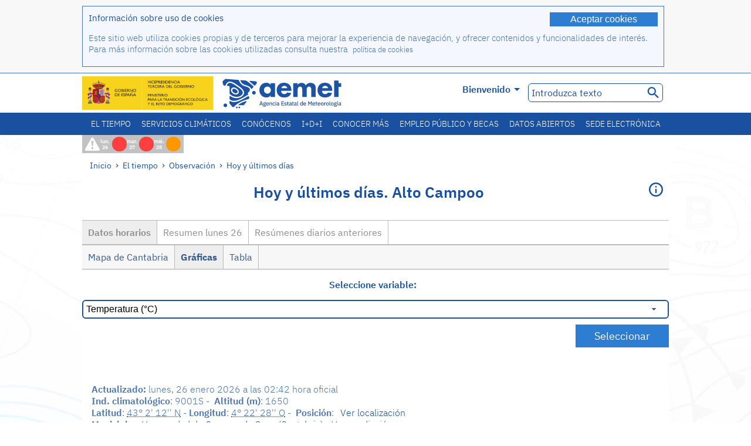

--- FILE ---
content_type: text/html;charset=ISO-8859-15
request_url: https://www.aemet.es/es/eltiempo/observacion/ultimosdatos?k=can&l=9001S&w=0&datos=img
body_size: 63122
content:
<!DOCTYPE html PUBLIC "-//W3C//DTD XHTML 1.0 Transitional//EN" "http://www.w3.org/TR/xhtml1/DTD/xhtml1-transitional.dtd">
<html xmlns="http://www.w3.org/1999/xhtml" lang="es" xml:lang="es"><head>
<meta name="description" content="El Tiempo. Datos horarios y resúmenes diarios de la red de estaciones automáticas: Alto Campoo - Gráficas - temperatura" />
<meta name="keywords" content="AEMET,Estatal,Meteorología,España,Agencia,Nacional,El Tiempo,Tiempo,observación,datos,últimos,resumen,tiempo,estaciones,automáticas,temperatura,humedad,viento,precipitación,presión,Alto,Campoo,Cantabria" />
<meta name="author" content="Agencia Estatal de Meteorología" />


<meta content="width=device-width, initial-scale=1.0" name="viewport" />


<meta name="title" content="El Tiempo. Hoy y últimos días: Alto Campoo - Datos horarios - Gráficas - temperatura - Agencia Estatal de Meteorología - AEMET. Gobierno de España" />
<meta name="DC.title" content="El Tiempo. Hoy y últimos días: Alto Campoo - Datos horarios - Gráficas - temperatura - Agencia Estatal de Meteorología - AEMET. Gobierno de España" />
<meta name="distribution" content="global" />

<meta name="lang" content="es" />
<meta name="language" content="es" />

<meta http-equiv="Content-Type" content="text/html; charset=ISO-8859-15" />

<meta property="og:title" content="El Tiempo. Hoy y últimos días: Alto Campoo - Datos horarios - Gráficas - temperatura - Agencia Estatal de Meteorología - AEMET. Gobierno de España"/>
<meta property="og:image" content="https://www.aemet.es/imagenes/gif/logo_AEMET_og.gif"/>
<meta name="application-name" content="Agencia Estatal de Meteorología - AEMET. Gobierno de España" />
<meta name="msapplication-tooltip" content="Agencia Estatal de Meteorología - AEMET. Gobierno de España" />
<meta name="msapplication-starturl" content="https://www.aemet.es/es/portada" />
<meta name="msapplication-navbutton-color" content="#4F86D9" />
<meta name="msapplication-window" content="width=1024;height=768" /> 
<meta name="msapplication-task"
      content="name=Inicio, Agencia Estatal de Meteorología;
      action-uri=https://www.aemet.es/es/portada;
      icon-uri=https://www.aemet.es/favicon.ico" />
<meta name="msapplication-task"
      content="name=El tiempo, España;
      action-uri=https://www.aemet.es/es/eltiempo/prediccion/espana;
      icon-uri=https://www.aemet.es/imagenes/ico/ico_municipios.ico" />
<meta name="msapplication-task"
      content="name=El tiempo, Búsqueda por municipios españoles;
      action-uri=https://www.aemet.es/es/eltiempo/prediccion/municipios;
      icon-uri=https://www.aemet.es/imagenes/ico/ico_municipios.ico" />
<meta name="msapplication-task" 
      content="name=Avisos;
      action-uri=https://www.aemet.es/es/eltiempo/prediccion/avisos;
      icon-uri=https://www.aemet.es/imagenes/ico/ico_avisos.ico" />
<meta name="msapplication-task" 
      content="name=Noticias;
      action-uri=https://www.aemet.es/es/noticias;
      icon-uri=https://www.aemet.es/favicon.ico" />      
<meta name="msapplication-task" 
      content="name=Hoy y últimos días;
      action-uri=https://www.aemet.es/es/eltiempo/observacion/ultimosdatos;
      icon-uri=https://www.aemet.es/favicon.ico" />
<title>El Tiempo. Hoy y últimos días: Alto Campoo - Datos horarios - Gráficas - temperatura - Agencia Estatal de Meteorología - AEMET. Gobierno de España</title>
<!-- <link href='http://fonts.googleapis.com/css?family=Roboto:300,400,500,700' rel='stylesheet' type='text/css' /> -->
<script type="text/javascript" src="/ruxitagentjs_ICA7NVfqrux_10327251022105625.js" data-dtconfig="app=ea7c4b59f27d43eb|cuc=v6ogc8fs|owasp=1|mel=100000|expw=1|featureHash=ICA7NVfqrux|dpvc=1|lastModification=1765170238029|tp=500,50,0|rdnt=1|uxrgce=1|srbbv=2|agentUri=/ruxitagentjs_ICA7NVfqrux_10327251022105625.js|reportUrl=/rb_bf68775ubu|rid=RID_-2117003456|rpid=1754352686|domain=aemet.es"></script><link rel="stylesheet" type="text/css" href="/css/fonts.css"  />
<link rel="stylesheet" type="text/css" media="screen" href="/css/estilos_202512171212.css" />
<link rel="stylesheet" type="text/css" media="print" href="/css/printer_friendly_202512171212.css" />
<link rel="stylesheet" type="text/css" href="/css/jquery-ui.css"  />
<link rel="stylesheet" type="text/css" href="/css/animate.css"  />
<link rel="stylesheet" type="text/css" href="/css/portlets/portlets.css"  />
<!-- Important Owl stylesheet -->
<link rel="stylesheet" type="text/css" href="/css/owl-carousel/owl.carousel.css" />
<!-- Default Theme -->
<link rel="stylesheet" type="text/css" href="/css/owl-carousel/owl.theme.css" />
<!-- MediaElement -->
<link rel="stylesheet" type="text/css" href="/css/mediaelements/mediaelementplayer.min.css" />
<script type="text/javascript" src="/js/jquery.min.js"></script>
<script type="text/javascript" src="/js/jquery.cookie.js"></script>

<!-- Include js owl plugin -->
<script type="text/javascript" src="/js/owl-carousel/owl.carousel.min.js"></script>
<script type="text/javascript" src="/js/wow/wow.min.js" ></script>
<link rel="bookmark" href="https://www.aemet.es/es/eltiempo/observacion/ultimosdatos?k=can&amp;l=9001S&amp;w=0&amp;datos=img" />
<link rel="canonical" href="https://www.aemet.es/es/eltiempo/observacion/ultimosdatos?k=can&amp;l=9001S&amp;w=0&amp;datos=img" />
<link rel="help" href="/es/ayuda" />
<link rel="copyright" href="/es/nota_legal" />
<link rel="shortcut icon" type="image/ico" href="/favicon.ico" />
<link rel="apple-touch-icon" href="/apple-touch-icon.png"/>
<link rel="apple-touch-icon" href="/apple-touch-icon-precomposed.png"/>
<link rel="alternate" type="text/html" href="https://www.aemet.es/es/eltiempo/observacion/ultimosdatos?k=can&amp;l=9001S&amp;w=0&amp;datos=img" hreflang="es" lang="es" />
<link rel="alternate" type="text/html" href="https://www.aemet.es/ca/eltiempo/observacion/ultimosdatos?k=can&amp;l=9001S&amp;w=0&amp;datos=img" hreflang="ca" lang="ca" />
<link rel="alternate" type="text/html" href="https://www.aemet.es/gl/eltiempo/observacion/ultimosdatos?k=can&amp;l=9001S&amp;w=0&amp;datos=img" hreflang="gl" lang="gl" />
<link rel="alternate" type="text/html" href="https://www.aemet.es/va/eltiempo/observacion/ultimosdatos?k=can&amp;l=9001S&amp;w=0&amp;datos=img" hreflang="ca-valencia" lang="ca-valencia" />
<link rel="alternate" type="text/html" href="https://www.aemet.es/eu/eltiempo/observacion/ultimosdatos?k=can&amp;l=9001S&amp;w=0&amp;datos=img" hreflang="eu" lang="eu" />
<link rel="alternate" type="text/html" href="https://www.aemet.es/en/eltiempo/observacion/ultimosdatos?k=can&amp;l=9001S&amp;w=0&amp;datos=img" hreflang="en" lang="en" />
<link rel="alternate" type="text/html" href="https://www.aemet.es/fr/eltiempo/observacion/ultimosdatos?k=can&amp;l=9001S&amp;w=0&amp;datos=img" hreflang="fr" lang="fr" />
</head>
<body>
<div id="capa_global"></div>
<div id="popup_cookies" class="pop_up_cookies">
	<div>
		<div class="padding_popup contenido_popup_cookies">
			<div class="marginbottom15px">
			<button class="boton_cookies" onclick="aceptaCookies();$('#popup_cookies').remove();">Aceptar cookies</button>
			<div class="texto_entradilla">Información sobre uso de cookies</div>
			</div>
			<div class="notas_tabla"><p>Este sitio web utiliza cookies propias y de terceros para mejorar la experiencia de navegación, y ofrecer contenidos y funcionalidades de interés. Para más información sobre las cookies utilizadas consulta nuestra&nbsp;
				<a class="enlace_informacion enlace_ver_politica_cookies" href="/es/politica_cookies">política de cookies</a>
				</p>
			</div>	
		</div>
	</div>
</div>
<div class="fondo_cabecera">
	<div class="cabecera_transp">
		<div class="fuera">
			<h1>
				Agencia Estatal de Meteorología</h1>
			<ul>
			 	<li>
			 		<a href="#contenido" accesskey="c">C&nbsp;-&nbsp;Ir a contenido</a>
			 	</li>
	    		<li>
	    			<a href="/es/accesibilidad" accesskey="0">0&nbsp;-&nbsp;Accesibilidad web</a></li>
	    		<li>
	    			<a href="/es/portada" accesskey="1">1&nbsp;-&nbsp;Inicio</a></li>    		
	    		<li>
	    			<a href="/es/mapaweb" accesskey="2">2&nbsp;-&nbsp;Mapa web</a></li>
		   		<li>
		   			<a href="/es/ayuda" accesskey="3">3&nbsp;-&nbsp;Ayuda web</a></li>    		
		   		<li>
	<a href="/es/contactar" accesskey="4">4&nbsp;-&nbsp;Contactar - Atención al ciudadano</a></li>
		   		<li>
		   			<a href="/es/eltiempo/prediccion/municipios" accesskey="5">5&nbsp;-&nbsp;Municipios</a></li>
		   		<li>
		   			<a href="/es/eltiempo/prediccion/avisos" accesskey="6">6&nbsp;-&nbsp;Avisos</a></li>	   			   				  	
			</ul>
		</div>
		<div class="logo">
			<div class="logo1">
			 	<a aria-label="Agencia Estatal de Meteorología" class="enlace_aemet" title="Agencia Estatal de Meteorología" href="/es/portada"></a> 
			    <a aria-label="Ministerio para la Transición Ecológica y el Reto Demográfico.&nbsp;(se abrirá en una ventana nueva)" target="_blank" class="enlace_magrama" title="Ministerio para la Transición Ecológica y el Reto Demográfico.&nbsp;(se abrirá en una ventana nueva)" href="https://www.miteco.gob.es"></a>


				<picture>
					<source media="(max-width: 999px)" srcset="/imagenes/svg/logo_AEMET_web_cabecera1_mov.svg">
					<source media="(min-width: 1000px)" srcset="/es/imagen-logo1">
					<img id="logo-principal" src="/es/imagen-logo1" alt="Agencia Estatal de Meteorología" title="Agencia Estatal de Meteorología"/>
				</picture>

			</div>
			<div class="logo2">
				</div>
		</div>
		<div class="menu_cabecera">
			<ul>	
	    		<li>
					<div class="contenedor_idiomas_mini">
						<input type="checkbox" id="idiomas_mini" class="checkbox_oculto_idiomas" /><label for="idiomas_mini" class="nav_select_idiomas">					
						
							es
							<span class="arrow-down_white margin_combo_mini_idioma">&nbsp;</span></label>
					   <ul class="nav_idiomas">
							<li><a class="separador_idiomas" lang="es" hreflang="es" href="https://www.aemet.es/es/eltiempo/observacion/ultimosdatos?k=can&amp;l=9001S&amp;w=0&amp;datos=img" title="Español">es</a></li>
							<li><a class="separador_idiomas" lang="ca" hreflang="ca" href="https://www.aemet.es/ca/eltiempo/observacion/ultimosdatos?k=can&amp;l=9001S&amp;w=0&amp;datos=img" title="Català">ca</a></li>
							<li><a class="separador_idiomas" lang="gl" hreflang="gl" href="https://www.aemet.es/gl/eltiempo/observacion/ultimosdatos?k=can&amp;l=9001S&amp;w=0&amp;datos=img" title="Galego">gl</a></li>
							<li><a class="separador_idiomas" lang="ca-valencia" hreflang="ca" href="https://www.aemet.es/va/eltiempo/observacion/ultimosdatos?k=can&amp;l=9001S&amp;w=0&amp;datos=img" title="Valencià">va</a></li>
							<li><a class="separador_idiomas" lang="eu" hreflang="eu" href="https://www.aemet.es/eu/eltiempo/observacion/ultimosdatos?k=can&amp;l=9001S&amp;w=0&amp;datos=img" title="Euskara">eu</a></li>
							<li><a class="separador_idiomas" lang="en" hreflang="en" href="https://www.aemet.es/en/eltiempo/observacion/ultimosdatos?k=can&amp;l=9001S&amp;w=0&amp;datos=img" title="English">en</a></li>
							<li><a class="separador_idiomas" lang="fr" hreflang="fr" href="https://www.aemet.es/fr/eltiempo/observacion/ultimosdatos?k=can&amp;l=9001S&amp;w=0&amp;datos=img" title="Français">fr</a></li>					
					   </ul>
					</div>	    		
					<div class="contenedor_idiomas">
						<input type="checkbox" id="idiomas" class="checkbox_oculto_idiomas" /><label for="idiomas" class="nav_select_idiomas">					
						Bienvenido<span class="arrow-down_white">&nbsp;</span></label>
					   <ul class="nav_idiomas">
							<li><a class="separador_idiomas" lang="es" hreflang="es" href="https://www.aemet.es/es/eltiempo/observacion/ultimosdatos?k=can&amp;l=9001S&amp;w=0&amp;datos=img" title="Español">Bienvenido</a></li>
							<li><a class="separador_idiomas" lang="ca" hreflang="ca" href="https://www.aemet.es/ca/eltiempo/observacion/ultimosdatos?k=can&amp;l=9001S&amp;w=0&amp;datos=img" title="Català">Benvinguts</a></li>
							<li><a class="separador_idiomas" lang="gl" hreflang="gl" href="https://www.aemet.es/gl/eltiempo/observacion/ultimosdatos?k=can&amp;l=9001S&amp;w=0&amp;datos=img" title="Galego">Benvidos</a></li>
							<li><a class="separador_idiomas" lang="ca-valencia" hreflang="ca" href="https://www.aemet.es/va/eltiempo/observacion/ultimosdatos?k=can&amp;l=9001S&amp;w=0&amp;datos=img" title="Valencià">Benvinguts</a></li>
							<li><a class="separador_idiomas" lang="eu" hreflang="eu" href="https://www.aemet.es/eu/eltiempo/observacion/ultimosdatos?k=can&amp;l=9001S&amp;w=0&amp;datos=img" title="Euskara">Ongi etorri</a></li>
							<li><a class="separador_idiomas" lang="en" hreflang="en" href="https://www.aemet.es/en/eltiempo/observacion/ultimosdatos?k=can&amp;l=9001S&amp;w=0&amp;datos=img" title="English">Welcome</a></li>
							<li><a class="separador_idiomas" lang="fr" hreflang="fr" href="https://www.aemet.es/fr/eltiempo/observacion/ultimosdatos?k=can&amp;l=9001S&amp;w=0&amp;datos=img" title="Français">Bienvenue</a></li>					
					   </ul>
					</div>
	    		</li>
<!-- 				<li class="barra_separadora">|</li>			 -->
	    		<li>
	    			<label for="buscador_oculto" class="nav_select_buscador"><span class="fuera">Buscador oculto</span></label>
					<input type="checkbox" id="buscador_oculto" class="checkbox_oculto_buscador" />
					<div class="caja_contenedor_busqueda icono_red_social_cabecera">	
						<form id="FrmBuscador" method="get" action="/es/buscador"><div class="contenedor_buscador">									
								<input class="texto_buscador" value="Introduzca texto" aria-label ="Introduzca texto" name="str" id="buscar" onfocus="this.value=(this.value=='Introduzca texto') ? '' : this.value;" onblur="this.value=(this.value=='') ? 'Introduzca texto' : this.value;"/>
								<input type="hidden" name="modo" value="and" /><input type="hidden" name="orden" value="n" /><input type="hidden" name="tipo" value="sta" /><input type="submit" value=" " class="boton_buscar_cabecera" title="Buscar" alt="Buscar" /></div>	
						</form></div>     			
		   		</li>
			</ul>
		</div>
	</div>
<div class="contenedor_menu_web">
<div class="inner">
	    <div class="div_nav">
			<label class="label_checkbox_menu" for="nav"><span class="fuera">Menú</span></label>
			<input class="checkbox_menu" type="checkbox" id="nav" />
		<ul class="nav nav_ul"><!--


--><li><a class="enlace_menuweb_1er_nvl" href="/es/eltiempo">El tiempo</a>
<ul>
<li class="menu_segundo_nivel"><a class="enlace_menuweb_2o_nvl" href="/es/eltiempo/observacion">Observación</a>
<ul>
<li><a class="enlace_3er_nvl" href="/es/eltiempo/observacion/ultimosdatos"  >Hoy y últimos días</a></li>

<li><a class="enlace_3er_nvl" href="/es/eltiempo/observacion/sinobas"  >SINOBAS</a></li>

<li><a class="enlace_3er_nvl" href="/es/eltiempo/observacion/radar"  >Radar</a></li>

<li><a class="enlace_3er_nvl" href="/es/eltiempo/observacion/satelite/infra"  >Satélites</a></li>

<li><a class="enlace_3er_nvl" href="/es/eltiempo/observacion/rayos"  >Rayos</a></li>

<li><a class="enlace_3er_nvl" href="/es/eltiempo/observacion/radiacion/radiacion"  >Radiación y ozono</a></li>

<li><a class="enlace_3er_nvl" href="/es/eltiempo/observacion/contaminacionfondo"  >Contaminación de fondo</a></li>

<li><a class="enlace_3er_nvl" href="/es/eltiempo/observacion/camp_antarticas"  >Campañas Antárticas</a></li>

<li><a class="enlace_3er_nvl" href="/es/eltiempo/observacion/tiempo_espacial"  >Tiempo espacial</a></li>

</ul>
</li>
<li class="menu_segundo_nivel"><a class="enlace_menuweb_2o_nvl" href="/es/eltiempo/prediccion">Predicción</a>
<ul>
<li><a class="enlace_3er_nvl" href="/es/eltiempo/prediccion/avisos"  >Avisos</a></li>

<li><a class="enlace_3er_nvl" href="/es/eltiempo/prediccion/municipios"  >Municipios</a></li>

<li><a class="enlace_3er_nvl" href="/es/eltiempo/prediccion/playas"  >Playas</a></li>

<li><a class="enlace_3er_nvl" href="/es/eltiempo/prediccion/montana"  >Montaña</a></li>

<li><a class="enlace_3er_nvl" href="/es/eltiempo/prediccion/comunidades"  >CC. AA.</a></li>

<li><a class="enlace_3er_nvl" href="/es/eltiempo/prediccion/espana"  >España</a></li>

<li><a class="enlace_3er_nvl" href="/es/eltiempo/prediccion/mundo"  >Ciudades del mundo</a></li>

<li><a class="enlace_3er_nvl" href="/es/eltiempo/prediccion/maritima"  >Marítima</a></li>

<li><a class="enlace_3er_nvl" href="/es/eltiempo/prediccion/aeronautica"  >Aeronáutica</a></li>

<li><a class="enlace_3er_nvl" href="/es/eltiempo/prediccion/mapa_frentes"  >Mapas con frentes</a></li>

<li><a class="enlace_3er_nvl" href="/es/eltiempo/prediccion/temperaturas"  >Temperaturas máx/mín</a></li>

<li><a class="enlace_3er_nvl" href="/es/eltiempo/prediccion/modelosnumericos/harmonie_arome"  >Modelos numéricos</a></li>

<li><a class="enlace_3er_nvl" href="/es/eltiempo/prediccion/mapas_probabilisticos"  >Mapas probabilísticos</a></li>

<li><a class="enlace_3er_nvl" href="/es/eltiempo/prediccion/radiacionuv"  >Radiación ultravioleta</a></li>

<li><a class="enlace_3er_nvl" href="/es/eltiempo/prediccion/calidad_del_aire"  >Composición química de la atmósfera</a></li>

<li><a class="enlace_3er_nvl" href="/es/eltiempo/prediccion/incendios"  >Incendios</a></li>

<li><a class="enlace_3er_nvl" href="/es/eltiempo/prediccion/meteoruta"  >MeteoRuta</a></li>

<li><a class="enlace_3er_nvl" href="/es/eltiempo/prediccion/polvo_mineral"  >Intrusiones de polvo mineral sahariano</a></li>

</ul>
</li>
</ul>
</li><!--




--><li><a class="enlace_menuweb_1er_nvl" href="/es/serviciosclimaticos">Servicios climáticos</a>
<ul>
<li class="menu_segundo_nivel"><a class="enlace_menuweb_2o_nvl" href="/es/serviciosclimaticos/datosclimatologicos">Datos climatológicos</a>
<ul>
<li><a class="enlace_3er_nvl" href="/es/serviciosclimaticos/datosclimatologicos/valoresclimatologicos"  >Valores normales</a></li>

<li><a class="enlace_3er_nvl" href="/es/serviciosclimaticos/datosclimatologicos/efemerides_extremos"  >Valores extremos</a></li>

<li><a class="enlace_3er_nvl" href="/es/serviciosclimaticos/datosclimatologicos/superacion_umbrales"  >Superación de umbrales</a></li>

<li><a class="enlace_3er_nvl" href="/es/serviciosclimaticos/datosclimatologicos/efemerides_sucesos"  >Efemérides</a></li>

<li><a class="enlace_3er_nvl" href="/es/serviciosclimaticos/datosclimatologicos/fenologia"  >Fenología</a></li>

<li><a class="enlace_3er_nvl" href="/es/serviciosclimaticos/datosclimatologicos/atlas_climatico"  >Atlas climáticos</a></li>

<li><a class="enlace_3er_nvl" href="/es/serviciosclimaticos/datosclimatologicos/series-centenarias"  >Series centenarias</a></li>

</ul>
</li>
<li class="menu_segundo_nivel"><a class="enlace_menuweb_2o_nvl" href="/es/serviciosclimaticos/vigilancia_clima">Vigilancia del clima</a>
<ul>
<li><a class="enlace_3er_nvl" href="/es/serviciosclimaticos/vigilancia_clima/resumenes"  >Resúmenes climatológicos</a></li>

<li><a class="enlace_3er_nvl" href="/es/serviciosclimaticos/vigilancia_clima/analisis_estacional"  >Análisis estacional</a></li>

<li><a class="enlace_3er_nvl" href="/es/serviciosclimaticos/vigilancia_clima/vigilancia_sequia"  >Vigilancia de la sequía meteorológica</a></li>

<li><a class="enlace_3er_nvl" href="/es/serviciosclimaticos/vigilancia_clima/balancehidrico"  >Balance hídrico</a></li>

<li><a class="enlace_3er_nvl" href="/es/serviciosclimaticos/vigilancia_clima/resumen_precipitaciones"  >Resumen de precipitaciones</a></li>

<li><a class="enlace_3er_nvl" href="/es/serviciosclimaticos/vigilancia_clima/radiacion_ozono"  >Radiación y ozono</a></li>

<li><a class="enlace_3er_nvl" href="/es/serviciosclimaticos/vigilancia_clima/composicion-atmosferica-izana"  >Composición atmosférica en Izaña</a></li>

</ul>
</li>
<li><a class="enlace_3er_nvl" href="/es/serviciosclimaticos/prediccion_estacional"  >Predicción estacional</a>
</li>
<li class="menu_segundo_nivel"><a class="enlace_menuweb_2o_nvl" href="/es/serviciosclimaticos/cambio_climat">Proyecciones climáticas para el siglo XXI</a>
<ul>
<li><a class="enlace_3er_nvl" href="/es/serviciosclimaticos/cambio_climat/proyecciones-AR6"  >AR6: Escenarios PNACC</a></li>

<li><a class="enlace_3er_nvl" href="/es/serviciosclimaticos/cambio_climat/visor-AdapteCCa"  >Visor AdapteCCa</a></li>

<li><a class="enlace_3er_nvl" href="/es/serviciosclimaticos/cambio_climat/proyecciones-AR5-y-anteriores"  >AR5 y anteriores</a></li>

</ul>
</li>
<li><a class="enlace_3er_nvl" href="/es/serviciosclimaticos/apoyo_gestion_embalses"  >Apoyo a la gestión de embalses</a>
</li>
<li><a class="enlace_3er_nvl" href="/es/serviciosclimaticos/monitor_sequia_met"  >Monitor de la sequía meteorológica</a>
</li>
<li><a class="enlace_3er_nvl" href="/es/serviciosclimaticos/catalogo"  >Catálogo</a>
</li>
</ul>
</li><!--




--><li><a class="enlace_menuweb_1er_nvl" href="/es/conocenos">Conócenos</a>
<ul>
<li><a class="enlace_3er_nvl" href="/es/conocenos/quienes_somos"  >Quiénes somos</a>
</li>
<li><a class="enlace_3er_nvl" href="/es/conocenos/a_que_nos_dedicamos"  >A qué nos dedicamos</a>
</li>
<li class="menu_segundo_nivel"><a class="enlace_menuweb_2o_nvl" href="/es/conocenos/transparencia">Transparencia</a>
<ul>
<li><a class="enlace_3er_nvl" href="/es/conocenos/transparencia/institucional-organizativa-planificacion"  >Institucional, Organizativa y de Planificación</a></li>

<li><a class="enlace_3er_nvl" href="/es/conocenos/transparencia/relevancia-juridica"  >Jurídica</a></li>

<li><a class="enlace_3er_nvl" href="/es/conocenos/transparencia/economica-presupuestaria-estadistica"  >Económica, Presupuestaria y Estadística</a></li>

<li><a class="enlace_3er_nvl" href="/es/conocenos/transparencia/solicitudes-accesos-inf-publica"  >Solicitudes de accesos a la información pública</a></li>

</ul>
</li>
<li><a class="enlace_3er_nvl" href="/es/conocenos/recursos"  >Nuestros recursos</a>
</li>
<li><a class="enlace_3er_nvl" href="/es/conocenos/nuestra_historia"  >Nuestra historia</a>
</li>
<li class="menu_segundo_nivel"><a class="enlace_menuweb_2o_nvl" href="/es/conocenos/congresos_y_conferencias">Congresos y conferencias</a>
<ul>
<li><a class="enlace_3er_nvl" href="/es/conocenos/congresos_y_conferencias/congresos"  >Anuncios</a></li>

<li><a class="enlace_3er_nvl" href="/es/conocenos/congresos_y_conferencias/reuniones"  >Reuniones y conferencias</a></li>

</ul>
</li>
<li><a class="enlace_3er_nvl" href="/es/conocenos/colaboracion_institucional/convenios"  >Colaboración institucional</a>
</li>
<li><a class="enlace_3er_nvl" href="/es/conocenos/cursos"  >Cursos</a>
</li>
<li><a class="enlace_3er_nvl" href="/es/conocenos/actividad_internacional"  >Actividad internacional</a>
</li>
</ul>
</li><!--




--><li><a class="enlace_menuweb_1er_nvl" href="/es/idi">I+D+i</a>
<ul>
<li><a class="enlace_3er_nvl" href="/es/idi/transformacion_digital"  >Transformación digital</a>
</li>
<li><a class="enlace_3er_nvl" href="/es/idi/prediccion"  >Predicción</a>
</li>
<li><a class="enlace_3er_nvl" href="/es/idi/clima"  >Clima </a>
</li>
<li><a class="enlace_3er_nvl" href="/es/idi/medio_ambiente"  >Medio ambiente</a>
</li>
<li><a class="enlace_3er_nvl" href="/es/idi/tic"  >Innovación tecnológica</a>
</li>
<li><a class="enlace_3er_nvl" href="/es/idi/observacion"  >Observación</a>
</li>
<li><a class="enlace_3er_nvl" href="/es/idi/SAF_Nowcasting"  >SAF de Nowcasting</a>
</li>
<li><a class="enlace_3er_nvl" href="/es/idi/CIAI"  >CIAI</a>
</li>
<li><a class="enlace_3er_nvl" href="/es/idi/SDS-WAS"  >SDS-WAS</a>
</li>
<li><a class="enlace_3er_nvl" href="/es/idi/publicaciones_cientificas"  >Publicaciones científicas</a>
</li>
</ul>
</li><!--




--><li><a class="enlace_menuweb_1er_nvl" href="/es/conocermas">Conocer más</a>
<ul>
<li><a class="enlace_3er_nvl" href="/es/conocermas/aeronautica"  >Aeronáutica</a>
</li>
<li><a class="enlace_3er_nvl" href="/es/conocermas/maritima"  >Marítima</a>
</li>
<li><a class="enlace_3er_nvl" href="/es/conocermas/montana"  >Montaña</a>
</li>
<li><a class="enlace_3er_nvl" href="/es/conocermas/archivo_documental_Arcimis"  >Archivo documental Arcimis</a>
</li>
<li class="menu_segundo_nivel"><a class="enlace_menuweb_2o_nvl" href="/es/conocermas/biblioteca">Biblioteca</a>
<ul>
<li><a class="enlace_3er_nvl" href="/es/conocermas/biblioteca/catalogo"  >Catálogo</a></li>

<li><a class="enlace_3er_nvl" href="/es/conocermas/biblioteca/boletines"  >Boletín meteorológico</a></li>

<li><a class="enlace_3er_nvl" href="/es/conocermas/biblioteca/exposiciones"  >Exposiciones</a></li>

</ul>
</li>
<li class="menu_segundo_nivel"><a class="enlace_menuweb_2o_nvl" href="/es/conocermas/recursos_en_linea">Recursos en línea</a>
<ul>
<li><a class="enlace_3er_nvl" href="/es/conocermas/recursos_en_linea/publicaciones_y_estudios"  >Publicaciones y estudios</a></li>

<li><a class="enlace_3er_nvl" href="/es/conocermas/recursos_en_linea/calendarios"  >Calendario meteorológico</a></li>

<li><a class="enlace_3er_nvl" href="/es/conocermas/recursos_en_linea/elobservador"  >El Observador</a></li>

<li><a class="enlace_3er_nvl" href="/es/conocermas/recursos_en_linea/selecciones_del_blog"  >Selecciones del blog</a></li>

<li><a class="enlace_3er_nvl" href="/es/conocermas/recursos_en_linea/simposios_prediccion"  >Simposios de predicción</a></li>

<li><a class="enlace_3er_nvl" href="/es/conocermas/recursos_en_linea/modulos-tempo"  >Biblioteca de módulos TEMPO</a></li>

</ul>
</li>
<li><a class="enlace_3er_nvl" href="/es/conocermas/aemet-divulga"  >AEMET Divulga</a>
</li>
<li><a class="enlace_3er_nvl" href="/es/conocermas/dia_meteorologico"  >Día Meteorológico Mundial</a>
</li>
<li><a class="enlace_3er_nvl" href="/es/conocermas/modificacion_artificial_tiempo"  >Modificación artificial del tiempo</a>
</li>
<li><a class="enlace_3er_nvl" href="/es/conocermas/meteo_glosario_visual"  >MeteoGlosario Visual</a>
</li>
<li><a class="enlace_3er_nvl" href="/es/conocermas/borrascas/2025-2026"  >Borrascas y danas con gran impacto</a>
</li>
</ul>
</li><!--




--><li><a class="enlace_menuweb_1er_nvl" href="/es/empleo_y_becas">Empleo público y becas</a>
<ul>
<li class="menu_segundo_nivel"><a class="enlace_menuweb_2o_nvl" href="/es/empleo_y_becas/empleo_publico">Empleo público</a>
<ul>
<li><a class="enlace_3er_nvl" href="/es/empleo_y_becas/empleo_publico/ingresar_en_la_aemet"  >Ingresar en AEMET</a></li>

<li><a class="enlace_3er_nvl" href="/es/empleo_y_becas/empleo_publico/oposiciones"  >Oposiciones</a></li>

<li><a class="enlace_3er_nvl" href="/es/empleo_y_becas/empleo_publico/funcionarios_interinos"  >Funcionarios interinos</a></li>

<li><a class="enlace_3er_nvl" href="/es/empleo_y_becas/empleo_publico/personal_laboral"  >Personal laboral</a></li>

<li><a class="enlace_3er_nvl" href="/es/empleo_y_becas/empleo_publico/condiciones_de_trabajo"  >Condiciones de trabajo</a></li>

</ul>
</li>
<li><a class="enlace_3er_nvl" href="/es/empleo_y_becas/concursos"  >Concursos</a>
</li>
<li><a class="enlace_3er_nvl" href="/es/empleo_y_becas/libre_designacion"  >Libre designación</a>
</li>
<li><a class="enlace_3er_nvl" href="/es/empleo_y_becas/practicas"  >Prácticas</a>
</li>
<li class="menu_segundo_nivel"><a class="enlace_menuweb_2o_nvl" href="/es/empleo_y_becas/becas">Becas</a>
<ul>
<li><a class="enlace_3er_nvl" href="/es/empleo_y_becas/becas/informacion_de_interes"  >Información de interés</a></li>

<li><a class="enlace_3er_nvl" href="/es/empleo_y_becas/becas/convocatorias"  >Convocatorias</a></li>

</ul>
</li>
</ul>
</li><!--




--><li><a class="enlace_menuweb_1er_nvl" href="/es/datos_abiertos">Datos abiertos</a>
<ul>
<li><a class="enlace_3er_nvl" href="/es/datos_abiertos/catalogo"  >Catálogo. Plan RISP</a>
</li>
<li><a class="enlace_3er_nvl" href="/es/datos_abiertos/AEMET_OpenData"  >AEMET OpenData</a>
</li>
<li><a class="enlace_3er_nvl" href="/es/datos_abiertos/estadisticas"  >Estadísticas</a>
</li>
</ul>
</li><!--




--><li><a class="enlace_3er_nvl" href="/es/sede_electronica"  >Sede electrónica</a></li><!--



--></ul></div>
	  </div>	
<script src="/js/doubletaptogo.min.js"></script>
<script>
	$(function(){
		$('.div_nav li:has(ul)').doubleTapToGo();
	});
</script>


</div>	
</div>
<div id="cabecera" class="cabecera_invierno">	
	<div class="contenedor_cabecera_menu_iconos">
		<div>	
	 	<ul class="listado_avisos_cabecera">
			<li>
			 		<img class="icono_avisos_cabecera" src="/imagenes/png/iconos/ico-avisos.png" alt="METEOALERTA" title="METEOALERTA"/>
			 		</li>
				<li>				
				<a href="/es/eltiempo/prediccion/avisos?w=hoy" id="url-ver-avisos-cabecera" title="lun. 26 - Niveles de aviso: Peligro extraordinario"><div class="texto_icon_aviso_cabecera color_blanco inline_block vertical_align_mid texto_aviso_cabecera_web">lun. 26</div>
						<div class="tamano_icon_aviso_cabecera ico_redondeado_aviso_rojo"><div class="texto_icon_aviso_cabecera texto_aviso_cabecera_movil">lun. 26</div></div></a></li>
	          <li>				
				<a href="/es/eltiempo/prediccion/avisos?w=mna" id="url-ver-avisos-cabecera" title="mar. 27 - Niveles de aviso: Peligro extraordinario"><div class="texto_icon_aviso_cabecera color_blanco inline_block vertical_align_mid texto_aviso_cabecera_web">mar. 27</div>
						<div class="tamano_icon_aviso_cabecera ico_redondeado_aviso_rojo"><div class="texto_icon_aviso_cabecera texto_aviso_cabecera_movil">mar. 27</div></div></a></li>
	          <li>				
				<a href="/es/eltiempo/prediccion/avisos?w=pmna" id="url-ver-avisos-cabecera" title="mié. 28 - Niveles de aviso: Peligro importante"><div class="texto_icon_aviso_cabecera color_blanco inline_block vertical_align_mid texto_aviso_cabecera_web">mié. 28</div>
						<div class="tamano_icon_aviso_cabecera ico_redondeado_aviso_naranja"><div class="texto_icon_aviso_cabecera texto_aviso_cabecera_movil">mié. 28</div></div></a></li>
	          </ul>

	</div>
</div>	
	<div id="contenedor" class="contenedor fade">
		<div>
			<div class="rastro">
	<div class="rastro_enlaces">
			<a href="/es/portada">Inicio</a><span> &rsaquo; </span><a href="/es/eltiempo">El tiempo</a><span> &rsaquo; </span><a href="/es/eltiempo/observacion">Observación</a><span> &rsaquo; </span><a href="/es/eltiempo/observacion/ultimosdatos">Hoy y últimos días</a></div>
		</div>
<a id="contenido"></a>

<div class="contenedor_contenido">
<ul class="content-iconos-info">
	    <li>
	        <a href="/es/eltiempo/observacion/ultimosdatos/ayuda"> <img src="/imagenes/svg/ico_ayuda.svg" alt="+Info" title="+Info">
	        </a>
	    </li>
	</ul>
<h2 class="titulo">
	Hoy y últimos días.&nbsp;Alto Campoo</h2>
<div class="contenedor_pestanhas">

<div class="contenedor_pestanhas_niv1">
	<input class="checkbox_oculto" type="checkbox" id="pestanhaN1" /><label class="nav_select" for="pestanhaN1">Datos horarios<div class="arrow-down_grey"></div></label>
		<ul class="nav_pestanha">
           <li class="pestanha_activa">
				<a href="/es/eltiempo/observacion/ultimosdatos?k=can&amp;l=9001S&amp;w=0&amp;datos=img" class="pdl15pdr10 separador_pestanhas" title="Datos horarios">Datos horarios</a></li>
			<li class="not_active">
				<a href="/es/eltiempo/observacion/ultimosdatos?k=can&amp;l=9001S&amp;w=1&amp;datos=img" class="pdl15pdr10 separador_pestanhas" title="Resumen lunes 26">Resumen lunes 26</a></li>
			<li class="not_active">
				<a href="/es/eltiempo/observacion/ultimosdatos?k=can&amp;l=9001S&amp;w=2&amp;datos=img" class="pdl15pdr10 separador_pestanhas" title="Resúmenes diarios anteriores">Resúmenes diarios anteriores</a></li>
			</ul>
	</div><div class="contenedor_pestanhas_niv2">
		<input class="checkbox_oculto_nvl2" type="checkbox" id="pestanhaN2" /><label class="nav_select_nvl2" for="pestanhaN2">Gráficas<div class="arrow-down_blue"></div></label>
		   <ul class="nav_pestanha_nvl2">
           <!-- 		-->
				<li>
					<a href="/es/eltiempo/observacion/ultimosdatos?k=can&amp;w=0&amp;datos=img&amp;x=&amp;f=temperatura" class="separador_pestanhas" title="">Mapa de Cantabria</a></li>
           <!-- 		<li class="pestanha_niv2_sep_20p">
						<img src="/imagenes/gif/punto_vacio.gif" alt="-" />
					</li>
				-->
				<li class="pestanha_activa">
					<a href="/es/eltiempo/observacion/ultimosdatos?k=can&amp;l=9001S&amp;w=0&amp;datos=img&amp;x=&amp;f=temperatura" class="separador_pestanhas" title=""><strong>Gráficas</strong></a></li>
           <!-- 		<li class="pestanha_niv2_sep_20p">
						<img src="/imagenes/gif/punto_vacio.gif" alt="-" />
					</li>
				-->
				<li>
					<a href="/es/eltiempo/observacion/ultimosdatos?k=can&amp;l=9001S&amp;w=0&amp;datos=det&amp;x=&amp;f=temperatura" class="separador_pestanhas" title="">Tabla</a></li>
           </ul>
		</div></div>

<div class="contenedor_central contenedor_contenido marginbottom35px">
	<form name="frmParametro" method="get" action="/es/eltiempo/observacion/ultimosdatos">
		<input type="hidden" name="k" value="can"/>
		<input type="hidden" name="l" value="9001S"/>
		<input type="hidden" name="w" value="0"/>
		<input type="hidden" name="datos" value="img"/>
		<input type="hidden" name="x" value=""/>
		<div class="titulo">
			<label class="form_nombre_campo" for="cmbParametros">
				Seleccione variable:</label>
		</div>
		<div class="contenedor_central">

			<select class="form_combo_box" name="f" id="cmbParametros">
				<option value="Todas" selected="selected">Todas</option>
					<option value="temperatura" selected="selected">Temperatura (&#176;C)</option>
								    <option value="vel_viento">Viento (km/h)</option>
								<option value="precipitacion">Precipitación (mm)</option>
								<option value="presion">Presión (hPa)</option>
								<option value="humedad">Humedad (%)</option>
								</select>

			<div class="align_right">
				<input type="submit" value="Seleccionar" class="form_submit" /></div>
		</div>
	</form>
</div>

<div class="contenedor_central_izq">
	<div class="notas_tabla">
		<span class="font_bold">Actualizado:</span>&nbsp;lunes, 26 enero 2026 a las 02:42&nbsp;hora oficial<br/>
			<span class="font_bold">Ind. climatológico</span>:&nbsp;9001S&nbsp;-&nbsp;
			<span class="font_bold">Altitud (m)</span>:&nbsp;1650<br/>
			<span class="geo">
				<span class="font_bold">Latitud</span>:&nbsp;<abbr class="latitude" title="43.0366666667">43&#176; 2' 12'' N</abbr>&nbsp;-&nbsp;<span class="font_bold">Longitud</span>:&nbsp;<abbr class="longitude" title="-4.3744444444">4&#176; 22' 28'' O</abbr>&nbsp;-&nbsp;
			</span>
			<span class="font_bold">Posición</span>:&nbsp;<a class="enlace_web" onkeypress="if(window.event.keyCode!=13)return false;javascript:window.open('http://maps.google.es/?q=%4043.0366666667%2C-4.3744444444&amp;t=p&amp;ll=43.0366666667%2C-4.3744444444&amp;spn=0.182837%2C0.291824&amp;z=11&amp;output=embed','_blank','location=yes,toolbar=no,menubar=no,personalbar=no,resizable=yes,scrollbars=yes,hotkeys=no,top=0,left=0,width=800,height=600');return false;" onclick="javascript:window.open('http://maps.google.es/?q=%4043.0366666667%2C-4.3744444444&amp;t=p&amp;ll=43.0366666667%2C-4.3744444444&amp;spn=0.182837%2C0.291824&amp;z=11&amp;output=embed','Mapa','location=yes,toolbar=no,menubar=no,personalbar=no,resizable=yes,scrollbars=yes,hotkeys=no,top=0,left=0,width=800,height=600');return false;" target="_blank" href="http://maps.google.es/?q=%4043.0366666667%2C-4.3744444444&amp;t=p&amp;ll=43.0366666667%2C-4.3744444444&amp;spn=0.182837%2C0.291824&amp;z=11&amp;output=embed" title="Ver localización (se abrirá en una ventana nueva)">Ver localización</a>
			<br/>
				<span class="font_bold">Municipio</span>:&nbsp;<a class="enlace_web" href="/es/eltiempo/prediccion/municipios/hermandad-de-campoo-de-suso-espinilla-id39032" title="Ver localización (se abrirá en una ventana nueva)">Hermandad de Campoo de Suso&nbsp;(Cantabria)&nbsp;-&nbsp;Ver predicción</a>
			</div>
	<br/>
	<h3 class="titulo_fondo_azul">
		Alto Campoo.
		Temperatura (&#176;C)</h3>
</div>
<div class="contenedor_central_graficas">
	<noscript>
			<h3 class="texto_entradilla oculta_mensajes">No tiene habilitado Javascript. Si desea ver las gráficas, habilítelo. En todo caso, puede consultar la información en la tabla de predicción.</h3>
		</noscript>
		<!--[if IE]><script type="text/javascript" src="/js/excanvas.min.js"></script><![endif]-->				
		<script type="text/javascript" src="/js/jquery.flot.js"></script>
    			<script type="text/javascript" src="/js/jquery.flot.valuelabels.js"></script>
    			<script type="text/javascript" src="/js/jquery.flot.stacks.js"></script>
    			
				<div id="temperatura" class="grafica_temp"></div>
				<!-- Rellenamos la leyenda de la grafica para cada grupo -->
	    			<div id="leyenda_temperatura" class="cont_leyenda_loc ocultar alinear_texto_izq marginleft20px">
	    				<ul class="leyenda_mapa_grafica" >
    					<li>
										<img class="leyenda" style="background-color: #457666;" title="Temperatura (&#176;C)" alt="Temperatura (&#176;C)" src="/imagenes/png/leyenda_transparente.png"/><span class="texto_leyenda">Temperatura (&#176;C)</span>						
									</li>
								</ul>
					</div>
				<br/>
    			<br/>
				
    			<script type="text/javascript">   
				$(function () {
		
					$("#temperatura").css( {
						//width: '520px',
							//width: '529px',
							width: '98%',
							height: '310px'
	    			});

					var leyenda = document.getElementById("leyenda_temperatura");
					leyenda.style.visibility='visible';
						
							//Rellenamos los datos con la posicion y el dato
							
							d1_temperatura = [			    
							
										[0 ,-2.2]
									
									,
								
										[1 ,-1.7]
									
									,
								
										[2 ,-2.1]
									
									,
								
										[3 ,-1.8]
									
									,
								
										[4 ,-1.8]
									
									,
								
										[5 ,-1.6]
									
									,
								
										[6 ,0.1]
									
									,
								
										[7 ,-0.9]
									
									,
								
										[8 ,-0.6]
									
									,
								
										[9 ,0.8]
									
									,
								
										[10 ,-0.1]
									
									,
								
										[11 ,-0.8]
									
									,
								
										[12 ,-1.0]
									
									,
								
										[13 ,-1.5]
									
									,
								
										[14 ,-2.2]
									
									,
								
										[15 ,-2.3]
									
									,
								
										[16 ,-1.7]
									
									,
								
										[17 ,-1.6]
									
									,
								
										[18 ,-1.2]
									
									,
								
										[19 ,-0.9]
									
									,
								
										[20 ,-0.9]
									
									,
								
										[21 ,-0.8]
									
									,
								
										[22 ,-0.6]
									
									,
								
										[23 ,-1.6]
															  		
						 	];

							//Se rellana los datos que pertenecen al popup por cada punto
			    			tickx1_temperatura = [
								
													[0 , "" ]
												
												,
											
													[1 , "25 ene. 04h" ]
												
												,
											
													[2 , "" ]
												
												,
											
													[3 , "25 ene. 06h" ]
												
												,
											
													[4 , "" ]
												
												,
											
													[5 , "25 ene. 08h" ]
												
												,
											
													[6 , "" ]
												
												,
											
													[7 , "25 ene. 10h" ]
												
												,
											
													[8 , "" ]
												
												,
											
													[9 , "25 ene. 12h" ]
												
												,
											
													[10 , "" ]
												
												,
											
													[11 , "25 ene. 14h" ]
												
												,
											
													[12 , "" ]
												
												,
											
													[13 , "25 ene. 16h" ]
												
												,
											
													[14 , "" ]
												
												,
											
													[15 , "25 ene. 18h" ]
												
												,
											
													[16 , "" ]
												
												,
											
													[17 , "25 ene. 20h" ]
												
												,
											
													[18 , "" ]
												
												,
											
													[19 , "25 ene. 22h" ]
												
												,
											
													[20 , "" ]
												
												,
											
													[21 , "26 ene. 00h" ]
												
												,
											
													[22 , "" ]
												
												,
											
													[23 , "26 ene. 02h" ]
												
					 		];

			    			var aux_tickx1 = [				    
								
				    				[0 , "25 ene. 03h" ]
									
										,
									
				    				[1 , "25 ene. 04h" ]
									
										,
									
				    				[2 , "25 ene. 05h" ]
									
										,
									
				    				[3 , "25 ene. 06h" ]
									
										,
									
				    				[4 , "25 ene. 07h" ]
									
										,
									
				    				[5 , "25 ene. 08h" ]
									
										,
									
				    				[6 , "25 ene. 09h" ]
									
										,
									
				    				[7 , "25 ene. 10h" ]
									
										,
									
				    				[8 , "25 ene. 11h" ]
									
										,
									
				    				[9 , "25 ene. 12h" ]
									
										,
									
				    				[10 , "25 ene. 13h" ]
									
										,
									
				    				[11 , "25 ene. 14h" ]
									
										,
									
				    				[12 , "25 ene. 15h" ]
									
										,
									
				    				[13 , "25 ene. 16h" ]
									
										,
									
				    				[14 , "25 ene. 17h" ]
									
										,
									
				    				[15 , "25 ene. 18h" ]
									
										,
									
				    				[16 , "25 ene. 19h" ]
									
										,
									
				    				[17 , "25 ene. 20h" ]
									
										,
									
				    				[18 , "25 ene. 21h" ]
									
										,
									
				    				[19 , "25 ene. 22h" ]
									
										,
									
				    				[20 , "25 ene. 23h" ]
									
										,
									
				    				[21 , "26 ene. 00h" ]
									
										,
									
				    				[22 , "26 ene. 01h" ]
									
										,
									
				    				[23 , "26 ene. 02h" ]
													     				
			     			];
		     			

		   		     	//Rellenamos las imagenes de las flechas para el viento
						imagenes = new Array ();
						descripciones = new Array ();
						
		
			var tam_label = 40;
			if($(document).width() < 530)
			{
				tam_label = 25;
			}
	    	$.plot($("#temperatura"), [
				
						{
			   			 data: d1_temperatura,
			    		
							lines: { show: true },
							points: { show: true },
						
			    	color: "#457666",
			    	label: "Temperatura (&#176;C)",
		    		xaxis: 2
				}
				
			],{	
				
	    grid: {
	    	backgroundColor: "#E9F1FD",
	        borderColor: "#95B6E8",
	        hoverable: true,
	        mouseActiveRadius: 25
	    },
	    xaxis: {
	    	tickFormatter: formatter
	    },
	    x2axis: {
	        ticks: tickx1_temperatura,
	        labelWidth: tam_label
	    },
	    yaxis: {
	    	tickDecimals: "0",
	    	
					min: -2.3,
				
    		tickFormatter: formatter_unidad_temperatura
	    },
	    legend: {
		    show: false
	    }
	    
	    });

	    function showTooltip(x, y, contents, color) {
	    	//<![CDATA[
	    	$('<div id="tooltip">' + contents + '<\/div>').css( {
	            position: 'absolute',
	            display: 'none',
	            top: y + 5,
	            left: x + 5,
	            border: '1px solid ' + color,
	            padding: '6px',
	            'background-color': color,
	            'font-weight': 'bold',
	            'font-size': '0.8em',
	            color: '#ffffff',
	            '-moz-border-radius': '4px',
                '-webkit-border-radius': '4px',
	            opacity: 0.80
	        }).appendTo("body").fadeIn(200); 
	    	//]]> 
	    }
	    var previousPoint = null;
	    $("#temperatura").bind('plothover', function(event, pos, item) {
	         if (item) {
                if (previousPoint != item.datapoint) {
                    previousPoint = item.datapoint;
                    
                    $("#tooltip").remove();
                    var x = item.datapoint[0].toFixed(0),
                        y = item.datapoint[1];
                    var valor = item.series.data[x][1];
                    var num_serie = item.seriesIndex;
                    var etiqueta = item.series.label;
                    etiqueta_aux = etiqueta.replace(" (&#176;C)", "");
                    if (etiqueta == "") 
                    {
                    	//<![CDATA[                    
	                    showTooltip(item.pageX, item.pageY,
	                    		"<div>" + aux_tickx1[x][1] + ",&nbsp;" + etiqueta_aux + "&nbsp;:&nbsp;" + valor + "&nbsp;&#176;C<\/div>"
	                    
	                    , item.series.color);
	                  //]]> 
                    }
                    else
                    {
 		               //<![CDATA[                    
	                    showTooltip(item.pageX, item.pageY,
	                    		"<div>" + aux_tickx1[x][1] + ",&nbsp;" + etiqueta_aux + "&nbsp;:&nbsp;" + valor + "&nbsp;&#176;C<\/div>"
	                    , item.series.color);
	                  //]]>                        
                    }           		
                }
            }
            else {
                $("#tooltip").remove();
                previousPoint = null;            
            }
	    });

	    $("#temperatura").bind('mouseleave', function() {
            $("#tooltip").remove();
            previousPoint = null;            
    	});  
	});		
				
	 function formatter(val, axis) {
	        return "";
	    } 
				    
    function formatter_unidad_temperatura(val, axis) {

		if(isNaN(val))
		{
        	return "";
		}
		else
		{
			return val + "&nbsp;&#176;C";
		}
    }	 
				
	function grafica_temperatura(event) {
		var tam_label = 40;
		if($(document).width() < 530)
		{
			tam_label = 25;
		}
	   	$.plot($("#temperatura"), [
  				
  						{
  			   			 data: d1_temperatura,
  			    		
  							lines: { show: true },
  							points: { show: true },
  						
  			    	color: "#457666",
  			    	label: "Temperatura (&#176;C)",
  		    		xaxis: 2
  				}
  				
  			],{	
  				
  	    grid: {
  	    	backgroundColor: "#E9F1FD",
  	        borderColor: "#95B6E8",
  	        hoverable: true,
  	        mouseActiveRadius: 25
  	    },
  	    xaxis: {
  	    	tickFormatter: formatter
  	    },
  	    x2axis: {
  	        ticks: tickx1_temperatura,
  	        labelWidth: tam_label
  	    },
  	    yaxis: {
  	    	tickDecimals: "0",
  	    	
  					min: -2.3,
  				
      		tickFormatter: formatter_unidad
  	    },
  	    legend: {
  		    show: false
  	    }
  	    
  	    });
	  }	 
	</script>
			</div>	

 <script type="text/javascript"> 
		$(function () {
			
			window.onresize = function(event){
				
						grafica_temperatura(event);
								
			}
		})
</script>
<div class="contenedor_central contenedor_contenido marginbottom35px">
	<form name="frm1" method="get" action="/es/eltiempo/observacion/ultimosdatos">
		<input type="hidden" name="k" value="can"/>	
		<div class="titulo">
			<label class="form_nombre_campo" for="estacion">
				Estación:</label>
		</div>
		<div class="contenedor_central">

			<select class="form_combo_box" name="l" id="estacion">
				<option value="">...</option>
				<optgroup label="Cantabria">
			    	    	<option value="9001S" selected="selected">Alto Campoo</option>
				        	    <option value="1096X">Barcena de Cicero, Treto</option>
				        		         <option value="1167H">Cabaña Verónica, Parque Nacional Picos de Europa</option>
				        		         <option value="1167B">Camaleño, Fuente De</option>
				        		         <option value="1083L">Castro Urdiales</option>
				        		         <option value="1174I">Cillórigo de Liébana, Tama</option>
				        		         <option value="1167J">Coriscao, Parque Nacional Picos de Europa</option>
				        		         <option value="1135C">Los Tojos, Bárcena Mayor</option>
				        		         <option value="1089U">Ramales de la Victoria</option>
				        		         <option value="9001D">Reinosa</option>
				        		         <option value="1152C">San Felices de Buelna</option>
				        		         <option value="1103X">San Roque de Riomiera</option>
				        		         <option value="1111X">Santander</option>
				        		         <option value="1109X">Santander Aeropuerto</option>
				        		         <option value="1740">Santillana del Mar, Altamira</option>
				        		         <option value="1159">San Vicente de la Barquera</option>
				        		         <option value="1154H">Torrelavega, Sierrapando</option>
				        		         <option value="1176A">Tresviso</option>
				        		         <option value="9016X">Valderredible, Cubillo de Ebro</option>
				        		         <option value="9019B">Valderredible, Polientes</option>
				        		         <option value="1124E">Villacarriedo</option>
				        		         </optgroup>
     	         				</select>
			<input type="hidden" name="w" value="0"/>
			<input type="hidden" name="datos" value="img"/>	
			<input type="hidden" name="x" value=""/>
			<input type="hidden" name="f" value="temperatura"/>	

			<div class="align_right">
				<input type="submit" value="Buscar" class="form_submit" /></div>
		</div>
	</form>
</div>

<div class="contenedor_central contenedor_contenido marginbottom35px">
	<form name="frm2" method="get" action="/es/eltiempo/observacion/ultimosdatos">		<input type="hidden" name="w" value="0"/>
		<div class="titulo">
			<label class="form_nombre_campo" for="ccaa_selector">
				Comunidad autónoma o ciudad autónoma:</label>
		</div>
		<div class="contenedor_central">

			<select class="form_combo_box" name="k" id="ccaa_selector">
				<option selected="selected" value="esp" >Todas</option>
				<option value="and">Andalucía</option>
					<option value="arn">Aragón</option>
					<option value="coo">Canarias</option>
					<option selected="selected" value="can">Cantabria</option>
					<option value="clm">Castilla-La Mancha</option>
					<option value="cle">Castilla y León</option>
					<option value="cat">Cataluña</option>
					<option value="ceu">Ciudad de Ceuta</option>
					<option value="mel">Ciudad de Melilla</option>
					<option value="mad">Comunidad de Madrid</option>
					<option value="nav">Comunidad Foral de Navarra</option>
					<option value="val">Comunitat Valenciana</option>
					<option value="ext">Extremadura</option>
					<option value="gal">Galicia</option>
					<option value="bal">Illes Balears</option>
					<option value="rio">La Rioja</option>
					<option value="pva">País Vasco</option>
					<option value="ast">Principado de Asturias</option>
					<option value="mur">Región de Murcia</option>
					</select>
			
			<input type="hidden" name="w" value="0"/>
			<input type="hidden" name="datos" value="img"/>
			<input type="hidden" name="x" value=""/>
			<input type="hidden" name="f" value="temperatura"/>

			<div class="align_right">
				<input type="submit" value="Buscar" class="form_submit" /></div>
		</div>
	</form>
</div>

<div class="contenedor_central_izq contenedor_contenido marginbottom35px">
    <h3 class="titulo">
        <a id="enlaces_asociados"  class="font_bold">
            Enlaces relacionados:</a>
    </h3>

    <ul class="lincks">
    <li>
            <a href="https://www.aemet.es/es/eltiempo/observacion/sinobas" title="SINOBAS" target="_self">
                SINOBAS: SIstema de Notificación de OBservaciones Atmosféricas Singulares</a>
        </li>
    </ul>
</div>
<div class="contenedor_central_izq">
		<div class="disclaimer">En esta página podrá acceder, en forma gráfica y en tabla, a las observaciones horarias de las últimas 24 horas, así como a los valores extremos y acumulados desde las 00 horas del día hasta la hora de actualización indicada, obtenidos en la red de estaciones de AEMET. También podrá acceder a los resúmenes diarios de estas estaciones en los últimos 7 días.<br/><br/>En el mapa aparecen estaciones con valor númerico y otras representadas por un punto. En las primeras, al pasar el ratón,  aparece un desplegable con la información completa de la estación. Las estaciones representadas por un punto son estaciones de la red climatológica, con transmisión de datos superior a la hora, por lo que al seleccionarlas pueden no aparecer los últimos datos.<br/><br/>Los datos presentados han sido únicamente sometidos a controles automáticos de calidad en tiempo real, por lo que no puede garantizarse la ausencia de errores.</div>
	</div>
<div class="contenedor_redes_sociales">

	<div class="icono_red_social_cabecera">
  		<a href="mailto:?subject=&amp;body=:%20http%3A%2F%2Fwww.aemet.es" target="_blank" title="Email" onclick="window.open('mailto:?subject=' + encodeURIComponent(document.title) + '&amp;body=' +  encodeURIComponent(document.URL)); return false;"><img src="/imagenes/png/redes_sociales/Email.png" alt="Email"/></a>
  	</div>
  	
	<div class="like">
  		<a class="message" href="https://www.facebook.com/sharer/sharer.php?u=http%3A%2F%2Fwww.aemet.es&amp;t=" title="Compartir en Facebook" target="_blank" onclick="window.open('https://www.facebook.com/sharer/sharer.php?u=' + encodeURIComponent(document.URL) + '&amp;t=' + encodeURIComponent(document.URL)); return false;">
  			<img class="vertical_align_mid" src="/imagenes/png/redes_sociales/Facebook.png" alt="Compartir en Facebook"/>
  			<span class="fb_count vertical_align_mid">0</span>
  		</a>
  	</div>
  	
  	<div class="tweet">
	  <a href="#" class="message vertical_align_mid" title="Compartir en Twitter" data-via="AEMET_Esp" data-lang="es" data-hashtags="aemet"><img src="/imagenes/png/redes_sociales/Twitter.png" alt="Compartir en Twitter"/></a>
    </div>

  	<div class="icono_red_social_cabecera  ver_movil">
	  <a href="whatsapp://send?text=https://www.aemet.es/es/eltiempo/observacion/ultimosdatos?k=can&amp;l=9001S&amp;w=0&amp;datos=img" class="message" target="_blank" title="Whatsapp">
	  <img class="vertical_align_mid" src="/imagenes/png/redes_sociales/Whatsapp.png" />
	  </a>       		
    </div>  
  	
  	<div class="ico_fondo_redondeado icono_red_social_cabecera boton_red_soc_der">
		<a id="link_img_imprimir" onkeypress="if(window.event.keyCode!=13)return false;javascript:window.open('/es/-s:print/eltiempo/observacion/ultimosdatos?k=can&amp;l=9001S&amp;w=0&amp;datos=img','_blank','location=yes,toolbar=no,menubar=no,personalbar=no,resizable=yes,scrollbars=yes,hotkeys=no,top=0,left=0,width=1000,height=600');return false;" onclick="javascript:window.open('/es/-s:print/eltiempo/observacion/ultimosdatos?k=can&amp;l=9001S&amp;w=0&amp;datos=img','Imprimir','location=yes,toolbar=no,menubar=no,personalbar=no,resizable=yes,scrollbars=yes,hotkeys=no,top=0,left=0,width=1000,height=600');return false;" target="_blank" href="/es/-s:print/eltiempo/observacion/ultimosdatos?k=can&amp;l=9001S&amp;w=0&amp;datos=img" rel="nofollow">
			<img id="link2_imprimir" src="/imagenes/png/iconos/ico-impresora.png" alt="Versión para imprimir (se abrirá en una ventana nueva)" title="Versión para imprimir (se abrirá en una ventana nueva)"/>
		</a>
	</div>
	


<script type="text/javascript">
	var API_URL = "http://cdn.api.twitter.com/1/urls/count.json",
	TWEET_URL = "https://twitter.com/intent/tweet",
	SEARCH_URL = "https://twitter.com/search";
	
	
	$(".tweet").each(function() {
		var elem = $(this);
		
		url = encodeURIComponent(elem.attr("data-url") || document.URL),
		
		text = document.title,
		via = elem.find(".message").attr("data-via") || "";
			 
		elem.find(".message").attr({
		    href: TWEET_URL + "?source=http%3A%2F%2Fwww.aemet.es&text=" + text + "&url=" + url + "&via=" + via,
		    target: "_blank"
		});
		
	});
</script>

<script type="text/javascript">
	var FB_API_URL = "https://api.facebook.com/restserver.php";
	
	
	$(".like").each(function() {
		var elem = $(this);
		
		url = encodeURIComponent(elem.attr("data-url") || document.URL),
							
		$.getJSON(FB_API_URL +"?method=links.getStats&format=json&urls=" + url, function(data) {
			if(data && data[0]){
		    	elem.find(".fb_count").html(data[0].total_count);
			}
		});
	});
</script>

<script type="text/javascript">
	var link1 = document.getElementById("link1_imprimir");
	var link2 = document.getElementById("link2_imprimir");
	if(link1 != null)
	{
		link1.innerHTML = "Imprimir";
		link1.alt = "Imprimir (se abrirá en una ventana nueva)";
		link1.title = "Imprimir (se abrirá en una ventana nueva)";
	}
	if(link2 != null)
	{
		link2.alt = "Imprimir (se abrirá en una ventana nueva)";
		link2.title = "Imprimir (se abrirá en una ventana nueva)";
	}
</script>

</div></div>

</div>
		</div>
</div>
<div class="contenedor_pie">
		<div class="texto_copy">
			&copy; AEMET. Autorizado el uso de la información y su reproducción citando a AEMET como autora de la misma.</div>
		<div class="texto_pie">
			<ul>
				<li><a href="/es/mapaweb">Mapa web</a></li>
					<li class="barra_separadora">|</li>
					<li><a href="/es/nota_legal">Nota legal</a></li>
					<li class="barra_separadora">|</li>
					<li><a href="/es/accesibilidad">Accesibilidad web</a></li>
					<li class="barra_separadora">|</li>
					<li><a href="/es/enlaces">Enlaces</a></li>
					<li class="barra_separadora">|</li>
					<li><a href="/es/ayuda">Ayuda web</a></li>
					</ul>
		</div>		
		
		<div class="pie_movil">
			<div class="pie-ico"> 
				<p>Widget</p>
				<div class="d-flex fondo_blanco">
					<img src="/imagenes/svg/icoconfig.svg"/ alt="ico-widget"> 
					<a href="/es/eltiempo/widgets"><span>El tiempo en tu web</span></a></div>
			</div>
			<div class="pie-ico">
				<p>Descarga nuestra App</p>
				<div class="d-flex fondo_blanco">
					<img src="/imagenes/svg/icono_app.svg" alt="Aplicación oficial 'El Tiempo de AEMET' (Android e iOS) " title="Aplicación oficial 'El Tiempo de AEMET' (Android e iOS) " /> 
					<a href="/es/app/eltiempodeAEMET"><span>App Oficial Android e iOS</span></a></div>
			</div>
			<div class="pie-ico pie-redes">
				<p>Síguenos</p>
				<div class="icono_red_social_cabecera">
						<a href="/es/redes_sociales/facebook/AEMET_facebook"  class="red_social">
							<img src="/imagenes/svg/Facebook-c.svg" alt="Facebook" title="Facebook" />
						</a>
					</div>
				<div class="icono_red_social_cabecera">
						<a href="/es/redes_sociales/X/AEMET_X"  class="red_social">
							<img src="/imagenes/svg/X-c.svg" alt="X" title="X" />
						</a>
					</div>
				<div class="icono_red_social_cabecera">
						<a href="/es/redes_sociales/instagram/AEMET_Instagram"  class="red_social">
							<img src="/imagenes/svg/Instagram-c.svg" alt="Instagram" title="Instagram" />
						</a>
					</div>
				<div class="icono_red_social_cabecera">
						<a href="/es/redes_sociales/threads/AEMET_Threads"  class="red_social">
							<img src="/imagenes/svg/Threads-c.svg" alt="Threads" title="Threads" />
						</a>
					</div>
				<div class="icono_red_social_cabecera">
						<a href="/es/redes_sociales/bluesky/AEMET_Bluesky"  class="red_social">
							<img src="/imagenes/svg/Bluesky-c.svg" alt="Bluesky" title="Bluesky" />
						</a>
					</div>
				<div class="icono_red_social_cabecera">
						<a href="/es/redes_sociales/linkedin/AEMET_LinkedIn"  class="red_social">
							<img src="/imagenes/svg/Linkedin-c.svg" alt="LinkedIn" title="LinkedIn" />
						</a>
					</div>
				<div class="icono_red_social_cabecera">
						<a href="/es/redes_sociales/youtube/AEMET_YouTube"  class="red_social">
							<img src="/imagenes/svg/Youtube-c.svg" alt="YouTube" title="YouTube" />
						</a>
					</div>
				<div class="icono_red_social_cabecera">
						<a href="https://aemetblog.wordpress.com" target="_blank" class="red_social">
							<img src="/imagenes/svg/ico-blog2-c.svg" alt="Blog" title="Blog" />
						</a>
					</div>
				<div class="icono_red_social_cabecera">
						<a href="/es/rss_info"  class="red_social">
							<img src="/imagenes/svg/Rss-c.svg" alt="RSS" title="RSS" />
						</a>
					</div>
				</div>
		</div>	
		
		<div class="pie_home">
			<ul>
				<li>
					<a target="_blank" href="http://validator.w3.org/check?uri=referer" >
						<img src="/imagenes/png/certificados/w3c_xhtml10.png" title="Valida XHTML 1.0 Transicional. (se abrirá en una ventana nueva)" alt="Valida XHTML 1.0 Transicional. (se abrirá en una ventana nueva)"/>
					</a>
				</li>
				<li>
					<a target="_blank" href="http://jigsaw.w3.org/css-validator/check/referer?profile=css3&amp;usermedium=all&amp;warning=no">
						<img src="/imagenes/png/certificados/w3c_vcss.gif" title="Certificado W3C Valid CSS. (se abrirá en una ventana nueva)" alt="Certificado W3C Valid CSS. (se abrirá en una ventana nueva)" />
					</a>
				</li>
				<li>
					<a target="_blank" href="http://www.w3.org/WAI/WCAG1AA-Conformance"	>
						<img src="/imagenes/png/certificados/w3c_waiAA.gif" title="Icono de conformidad WCAG 1.0 (Nivel AA) del W3C-WAI. Se abrirá en una ventana nueva." alt="Icono de conformidad WCAG 1.0 (Nivel AA) del W3C-WAI. Se abrirá en una ventana nueva."/>
					</a>
				</li>
			
			</ul>
			
		</div>		
	</div>
<script type="text/javascript">	
	function aceptaCookies() 
	{ 
		 $.cookie("accept_cookies", "ok", { expires: 1095 ,path: '/' });
	}
	
	var cookie_aemet = $.cookie("accept_cookies");
	if(cookie_aemet == null)
	{
		 $("#popup_cookies").show();
	}	
	
    $(document).ready(function () {
        	var isSafari = Object.prototype.toString.call(window.HTMLElement).indexOf('Constructor') > 0;
        	if (isSafari){
        		$aspectRatio = "xMidYMid meet";
        		var svg = document.getElementsByClassName("svg")[0];
        		if (svg != null && svg !='') {
	        		svg=svg.setAttribute("preserveAspectRatio", $aspectRatio);
	        		svg = document.getElementsByClassName("svg_maritima")[0];
	        		svg=svg.setAttribute("preserveAspectRatio", $aspectRatio);
	        		svg = document.getElementsByClassName("svg_satelite")[0];
	        		svg=svg.setAttribute("preserveAspectRatio", $aspectRatio);
	        		svg = document.getElementsByClassName("svg_alta_mar")[0];
	        		svg=svg.setAttribute("preserveAspectRatio", $aspectRatio);
        		}
        	}
    });

	var cookie_miweb_existe = $.cookie("miweb_conf");
	if(cookie_miweb_existe != null)
	{
		$("#id_ico_miweb").css('display', 'inline-block');
	}
	
	 new WOW().init();
	</script>
</body>
</html>